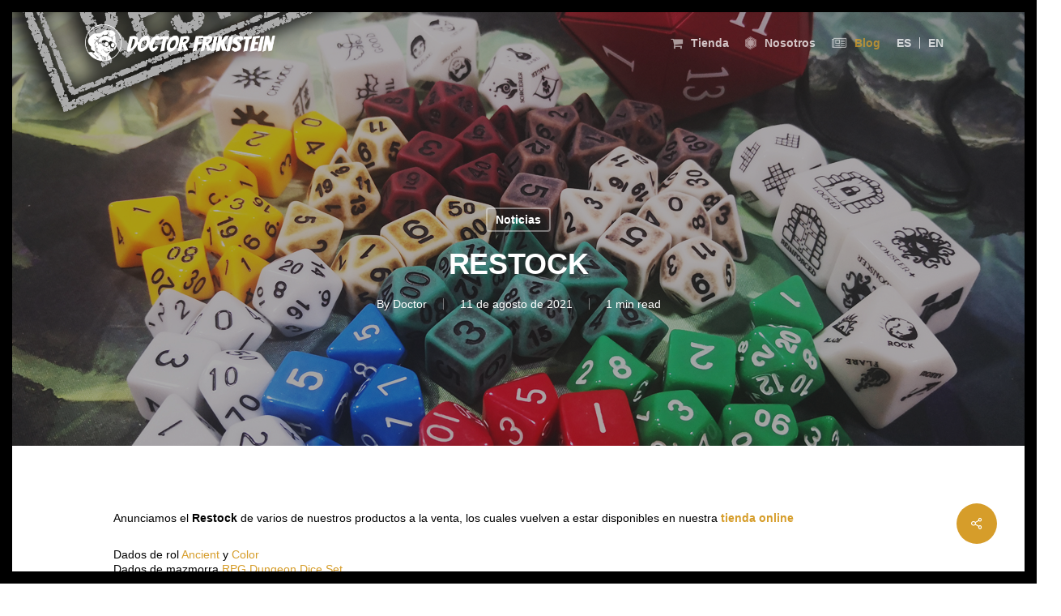

--- FILE ---
content_type: text/html; charset=utf-8
request_url: https://www.google.com/recaptcha/api2/anchor?ar=1&k=6LfJj7IUAAAAAHZ2jjGdzmkCJccGRv0CXZjdLKGE&co=aHR0cHM6Ly9kb2N0b3JmcmlraXN0ZWluLmNvbTo0NDM.&hl=en&v=PoyoqOPhxBO7pBk68S4YbpHZ&theme=dark&size=normal&anchor-ms=20000&execute-ms=30000&cb=zbrukhalxo9z
body_size: 49453
content:
<!DOCTYPE HTML><html dir="ltr" lang="en"><head><meta http-equiv="Content-Type" content="text/html; charset=UTF-8">
<meta http-equiv="X-UA-Compatible" content="IE=edge">
<title>reCAPTCHA</title>
<style type="text/css">
/* cyrillic-ext */
@font-face {
  font-family: 'Roboto';
  font-style: normal;
  font-weight: 400;
  font-stretch: 100%;
  src: url(//fonts.gstatic.com/s/roboto/v48/KFO7CnqEu92Fr1ME7kSn66aGLdTylUAMa3GUBHMdazTgWw.woff2) format('woff2');
  unicode-range: U+0460-052F, U+1C80-1C8A, U+20B4, U+2DE0-2DFF, U+A640-A69F, U+FE2E-FE2F;
}
/* cyrillic */
@font-face {
  font-family: 'Roboto';
  font-style: normal;
  font-weight: 400;
  font-stretch: 100%;
  src: url(//fonts.gstatic.com/s/roboto/v48/KFO7CnqEu92Fr1ME7kSn66aGLdTylUAMa3iUBHMdazTgWw.woff2) format('woff2');
  unicode-range: U+0301, U+0400-045F, U+0490-0491, U+04B0-04B1, U+2116;
}
/* greek-ext */
@font-face {
  font-family: 'Roboto';
  font-style: normal;
  font-weight: 400;
  font-stretch: 100%;
  src: url(//fonts.gstatic.com/s/roboto/v48/KFO7CnqEu92Fr1ME7kSn66aGLdTylUAMa3CUBHMdazTgWw.woff2) format('woff2');
  unicode-range: U+1F00-1FFF;
}
/* greek */
@font-face {
  font-family: 'Roboto';
  font-style: normal;
  font-weight: 400;
  font-stretch: 100%;
  src: url(//fonts.gstatic.com/s/roboto/v48/KFO7CnqEu92Fr1ME7kSn66aGLdTylUAMa3-UBHMdazTgWw.woff2) format('woff2');
  unicode-range: U+0370-0377, U+037A-037F, U+0384-038A, U+038C, U+038E-03A1, U+03A3-03FF;
}
/* math */
@font-face {
  font-family: 'Roboto';
  font-style: normal;
  font-weight: 400;
  font-stretch: 100%;
  src: url(//fonts.gstatic.com/s/roboto/v48/KFO7CnqEu92Fr1ME7kSn66aGLdTylUAMawCUBHMdazTgWw.woff2) format('woff2');
  unicode-range: U+0302-0303, U+0305, U+0307-0308, U+0310, U+0312, U+0315, U+031A, U+0326-0327, U+032C, U+032F-0330, U+0332-0333, U+0338, U+033A, U+0346, U+034D, U+0391-03A1, U+03A3-03A9, U+03B1-03C9, U+03D1, U+03D5-03D6, U+03F0-03F1, U+03F4-03F5, U+2016-2017, U+2034-2038, U+203C, U+2040, U+2043, U+2047, U+2050, U+2057, U+205F, U+2070-2071, U+2074-208E, U+2090-209C, U+20D0-20DC, U+20E1, U+20E5-20EF, U+2100-2112, U+2114-2115, U+2117-2121, U+2123-214F, U+2190, U+2192, U+2194-21AE, U+21B0-21E5, U+21F1-21F2, U+21F4-2211, U+2213-2214, U+2216-22FF, U+2308-230B, U+2310, U+2319, U+231C-2321, U+2336-237A, U+237C, U+2395, U+239B-23B7, U+23D0, U+23DC-23E1, U+2474-2475, U+25AF, U+25B3, U+25B7, U+25BD, U+25C1, U+25CA, U+25CC, U+25FB, U+266D-266F, U+27C0-27FF, U+2900-2AFF, U+2B0E-2B11, U+2B30-2B4C, U+2BFE, U+3030, U+FF5B, U+FF5D, U+1D400-1D7FF, U+1EE00-1EEFF;
}
/* symbols */
@font-face {
  font-family: 'Roboto';
  font-style: normal;
  font-weight: 400;
  font-stretch: 100%;
  src: url(//fonts.gstatic.com/s/roboto/v48/KFO7CnqEu92Fr1ME7kSn66aGLdTylUAMaxKUBHMdazTgWw.woff2) format('woff2');
  unicode-range: U+0001-000C, U+000E-001F, U+007F-009F, U+20DD-20E0, U+20E2-20E4, U+2150-218F, U+2190, U+2192, U+2194-2199, U+21AF, U+21E6-21F0, U+21F3, U+2218-2219, U+2299, U+22C4-22C6, U+2300-243F, U+2440-244A, U+2460-24FF, U+25A0-27BF, U+2800-28FF, U+2921-2922, U+2981, U+29BF, U+29EB, U+2B00-2BFF, U+4DC0-4DFF, U+FFF9-FFFB, U+10140-1018E, U+10190-1019C, U+101A0, U+101D0-101FD, U+102E0-102FB, U+10E60-10E7E, U+1D2C0-1D2D3, U+1D2E0-1D37F, U+1F000-1F0FF, U+1F100-1F1AD, U+1F1E6-1F1FF, U+1F30D-1F30F, U+1F315, U+1F31C, U+1F31E, U+1F320-1F32C, U+1F336, U+1F378, U+1F37D, U+1F382, U+1F393-1F39F, U+1F3A7-1F3A8, U+1F3AC-1F3AF, U+1F3C2, U+1F3C4-1F3C6, U+1F3CA-1F3CE, U+1F3D4-1F3E0, U+1F3ED, U+1F3F1-1F3F3, U+1F3F5-1F3F7, U+1F408, U+1F415, U+1F41F, U+1F426, U+1F43F, U+1F441-1F442, U+1F444, U+1F446-1F449, U+1F44C-1F44E, U+1F453, U+1F46A, U+1F47D, U+1F4A3, U+1F4B0, U+1F4B3, U+1F4B9, U+1F4BB, U+1F4BF, U+1F4C8-1F4CB, U+1F4D6, U+1F4DA, U+1F4DF, U+1F4E3-1F4E6, U+1F4EA-1F4ED, U+1F4F7, U+1F4F9-1F4FB, U+1F4FD-1F4FE, U+1F503, U+1F507-1F50B, U+1F50D, U+1F512-1F513, U+1F53E-1F54A, U+1F54F-1F5FA, U+1F610, U+1F650-1F67F, U+1F687, U+1F68D, U+1F691, U+1F694, U+1F698, U+1F6AD, U+1F6B2, U+1F6B9-1F6BA, U+1F6BC, U+1F6C6-1F6CF, U+1F6D3-1F6D7, U+1F6E0-1F6EA, U+1F6F0-1F6F3, U+1F6F7-1F6FC, U+1F700-1F7FF, U+1F800-1F80B, U+1F810-1F847, U+1F850-1F859, U+1F860-1F887, U+1F890-1F8AD, U+1F8B0-1F8BB, U+1F8C0-1F8C1, U+1F900-1F90B, U+1F93B, U+1F946, U+1F984, U+1F996, U+1F9E9, U+1FA00-1FA6F, U+1FA70-1FA7C, U+1FA80-1FA89, U+1FA8F-1FAC6, U+1FACE-1FADC, U+1FADF-1FAE9, U+1FAF0-1FAF8, U+1FB00-1FBFF;
}
/* vietnamese */
@font-face {
  font-family: 'Roboto';
  font-style: normal;
  font-weight: 400;
  font-stretch: 100%;
  src: url(//fonts.gstatic.com/s/roboto/v48/KFO7CnqEu92Fr1ME7kSn66aGLdTylUAMa3OUBHMdazTgWw.woff2) format('woff2');
  unicode-range: U+0102-0103, U+0110-0111, U+0128-0129, U+0168-0169, U+01A0-01A1, U+01AF-01B0, U+0300-0301, U+0303-0304, U+0308-0309, U+0323, U+0329, U+1EA0-1EF9, U+20AB;
}
/* latin-ext */
@font-face {
  font-family: 'Roboto';
  font-style: normal;
  font-weight: 400;
  font-stretch: 100%;
  src: url(//fonts.gstatic.com/s/roboto/v48/KFO7CnqEu92Fr1ME7kSn66aGLdTylUAMa3KUBHMdazTgWw.woff2) format('woff2');
  unicode-range: U+0100-02BA, U+02BD-02C5, U+02C7-02CC, U+02CE-02D7, U+02DD-02FF, U+0304, U+0308, U+0329, U+1D00-1DBF, U+1E00-1E9F, U+1EF2-1EFF, U+2020, U+20A0-20AB, U+20AD-20C0, U+2113, U+2C60-2C7F, U+A720-A7FF;
}
/* latin */
@font-face {
  font-family: 'Roboto';
  font-style: normal;
  font-weight: 400;
  font-stretch: 100%;
  src: url(//fonts.gstatic.com/s/roboto/v48/KFO7CnqEu92Fr1ME7kSn66aGLdTylUAMa3yUBHMdazQ.woff2) format('woff2');
  unicode-range: U+0000-00FF, U+0131, U+0152-0153, U+02BB-02BC, U+02C6, U+02DA, U+02DC, U+0304, U+0308, U+0329, U+2000-206F, U+20AC, U+2122, U+2191, U+2193, U+2212, U+2215, U+FEFF, U+FFFD;
}
/* cyrillic-ext */
@font-face {
  font-family: 'Roboto';
  font-style: normal;
  font-weight: 500;
  font-stretch: 100%;
  src: url(//fonts.gstatic.com/s/roboto/v48/KFO7CnqEu92Fr1ME7kSn66aGLdTylUAMa3GUBHMdazTgWw.woff2) format('woff2');
  unicode-range: U+0460-052F, U+1C80-1C8A, U+20B4, U+2DE0-2DFF, U+A640-A69F, U+FE2E-FE2F;
}
/* cyrillic */
@font-face {
  font-family: 'Roboto';
  font-style: normal;
  font-weight: 500;
  font-stretch: 100%;
  src: url(//fonts.gstatic.com/s/roboto/v48/KFO7CnqEu92Fr1ME7kSn66aGLdTylUAMa3iUBHMdazTgWw.woff2) format('woff2');
  unicode-range: U+0301, U+0400-045F, U+0490-0491, U+04B0-04B1, U+2116;
}
/* greek-ext */
@font-face {
  font-family: 'Roboto';
  font-style: normal;
  font-weight: 500;
  font-stretch: 100%;
  src: url(//fonts.gstatic.com/s/roboto/v48/KFO7CnqEu92Fr1ME7kSn66aGLdTylUAMa3CUBHMdazTgWw.woff2) format('woff2');
  unicode-range: U+1F00-1FFF;
}
/* greek */
@font-face {
  font-family: 'Roboto';
  font-style: normal;
  font-weight: 500;
  font-stretch: 100%;
  src: url(//fonts.gstatic.com/s/roboto/v48/KFO7CnqEu92Fr1ME7kSn66aGLdTylUAMa3-UBHMdazTgWw.woff2) format('woff2');
  unicode-range: U+0370-0377, U+037A-037F, U+0384-038A, U+038C, U+038E-03A1, U+03A3-03FF;
}
/* math */
@font-face {
  font-family: 'Roboto';
  font-style: normal;
  font-weight: 500;
  font-stretch: 100%;
  src: url(//fonts.gstatic.com/s/roboto/v48/KFO7CnqEu92Fr1ME7kSn66aGLdTylUAMawCUBHMdazTgWw.woff2) format('woff2');
  unicode-range: U+0302-0303, U+0305, U+0307-0308, U+0310, U+0312, U+0315, U+031A, U+0326-0327, U+032C, U+032F-0330, U+0332-0333, U+0338, U+033A, U+0346, U+034D, U+0391-03A1, U+03A3-03A9, U+03B1-03C9, U+03D1, U+03D5-03D6, U+03F0-03F1, U+03F4-03F5, U+2016-2017, U+2034-2038, U+203C, U+2040, U+2043, U+2047, U+2050, U+2057, U+205F, U+2070-2071, U+2074-208E, U+2090-209C, U+20D0-20DC, U+20E1, U+20E5-20EF, U+2100-2112, U+2114-2115, U+2117-2121, U+2123-214F, U+2190, U+2192, U+2194-21AE, U+21B0-21E5, U+21F1-21F2, U+21F4-2211, U+2213-2214, U+2216-22FF, U+2308-230B, U+2310, U+2319, U+231C-2321, U+2336-237A, U+237C, U+2395, U+239B-23B7, U+23D0, U+23DC-23E1, U+2474-2475, U+25AF, U+25B3, U+25B7, U+25BD, U+25C1, U+25CA, U+25CC, U+25FB, U+266D-266F, U+27C0-27FF, U+2900-2AFF, U+2B0E-2B11, U+2B30-2B4C, U+2BFE, U+3030, U+FF5B, U+FF5D, U+1D400-1D7FF, U+1EE00-1EEFF;
}
/* symbols */
@font-face {
  font-family: 'Roboto';
  font-style: normal;
  font-weight: 500;
  font-stretch: 100%;
  src: url(//fonts.gstatic.com/s/roboto/v48/KFO7CnqEu92Fr1ME7kSn66aGLdTylUAMaxKUBHMdazTgWw.woff2) format('woff2');
  unicode-range: U+0001-000C, U+000E-001F, U+007F-009F, U+20DD-20E0, U+20E2-20E4, U+2150-218F, U+2190, U+2192, U+2194-2199, U+21AF, U+21E6-21F0, U+21F3, U+2218-2219, U+2299, U+22C4-22C6, U+2300-243F, U+2440-244A, U+2460-24FF, U+25A0-27BF, U+2800-28FF, U+2921-2922, U+2981, U+29BF, U+29EB, U+2B00-2BFF, U+4DC0-4DFF, U+FFF9-FFFB, U+10140-1018E, U+10190-1019C, U+101A0, U+101D0-101FD, U+102E0-102FB, U+10E60-10E7E, U+1D2C0-1D2D3, U+1D2E0-1D37F, U+1F000-1F0FF, U+1F100-1F1AD, U+1F1E6-1F1FF, U+1F30D-1F30F, U+1F315, U+1F31C, U+1F31E, U+1F320-1F32C, U+1F336, U+1F378, U+1F37D, U+1F382, U+1F393-1F39F, U+1F3A7-1F3A8, U+1F3AC-1F3AF, U+1F3C2, U+1F3C4-1F3C6, U+1F3CA-1F3CE, U+1F3D4-1F3E0, U+1F3ED, U+1F3F1-1F3F3, U+1F3F5-1F3F7, U+1F408, U+1F415, U+1F41F, U+1F426, U+1F43F, U+1F441-1F442, U+1F444, U+1F446-1F449, U+1F44C-1F44E, U+1F453, U+1F46A, U+1F47D, U+1F4A3, U+1F4B0, U+1F4B3, U+1F4B9, U+1F4BB, U+1F4BF, U+1F4C8-1F4CB, U+1F4D6, U+1F4DA, U+1F4DF, U+1F4E3-1F4E6, U+1F4EA-1F4ED, U+1F4F7, U+1F4F9-1F4FB, U+1F4FD-1F4FE, U+1F503, U+1F507-1F50B, U+1F50D, U+1F512-1F513, U+1F53E-1F54A, U+1F54F-1F5FA, U+1F610, U+1F650-1F67F, U+1F687, U+1F68D, U+1F691, U+1F694, U+1F698, U+1F6AD, U+1F6B2, U+1F6B9-1F6BA, U+1F6BC, U+1F6C6-1F6CF, U+1F6D3-1F6D7, U+1F6E0-1F6EA, U+1F6F0-1F6F3, U+1F6F7-1F6FC, U+1F700-1F7FF, U+1F800-1F80B, U+1F810-1F847, U+1F850-1F859, U+1F860-1F887, U+1F890-1F8AD, U+1F8B0-1F8BB, U+1F8C0-1F8C1, U+1F900-1F90B, U+1F93B, U+1F946, U+1F984, U+1F996, U+1F9E9, U+1FA00-1FA6F, U+1FA70-1FA7C, U+1FA80-1FA89, U+1FA8F-1FAC6, U+1FACE-1FADC, U+1FADF-1FAE9, U+1FAF0-1FAF8, U+1FB00-1FBFF;
}
/* vietnamese */
@font-face {
  font-family: 'Roboto';
  font-style: normal;
  font-weight: 500;
  font-stretch: 100%;
  src: url(//fonts.gstatic.com/s/roboto/v48/KFO7CnqEu92Fr1ME7kSn66aGLdTylUAMa3OUBHMdazTgWw.woff2) format('woff2');
  unicode-range: U+0102-0103, U+0110-0111, U+0128-0129, U+0168-0169, U+01A0-01A1, U+01AF-01B0, U+0300-0301, U+0303-0304, U+0308-0309, U+0323, U+0329, U+1EA0-1EF9, U+20AB;
}
/* latin-ext */
@font-face {
  font-family: 'Roboto';
  font-style: normal;
  font-weight: 500;
  font-stretch: 100%;
  src: url(//fonts.gstatic.com/s/roboto/v48/KFO7CnqEu92Fr1ME7kSn66aGLdTylUAMa3KUBHMdazTgWw.woff2) format('woff2');
  unicode-range: U+0100-02BA, U+02BD-02C5, U+02C7-02CC, U+02CE-02D7, U+02DD-02FF, U+0304, U+0308, U+0329, U+1D00-1DBF, U+1E00-1E9F, U+1EF2-1EFF, U+2020, U+20A0-20AB, U+20AD-20C0, U+2113, U+2C60-2C7F, U+A720-A7FF;
}
/* latin */
@font-face {
  font-family: 'Roboto';
  font-style: normal;
  font-weight: 500;
  font-stretch: 100%;
  src: url(//fonts.gstatic.com/s/roboto/v48/KFO7CnqEu92Fr1ME7kSn66aGLdTylUAMa3yUBHMdazQ.woff2) format('woff2');
  unicode-range: U+0000-00FF, U+0131, U+0152-0153, U+02BB-02BC, U+02C6, U+02DA, U+02DC, U+0304, U+0308, U+0329, U+2000-206F, U+20AC, U+2122, U+2191, U+2193, U+2212, U+2215, U+FEFF, U+FFFD;
}
/* cyrillic-ext */
@font-face {
  font-family: 'Roboto';
  font-style: normal;
  font-weight: 900;
  font-stretch: 100%;
  src: url(//fonts.gstatic.com/s/roboto/v48/KFO7CnqEu92Fr1ME7kSn66aGLdTylUAMa3GUBHMdazTgWw.woff2) format('woff2');
  unicode-range: U+0460-052F, U+1C80-1C8A, U+20B4, U+2DE0-2DFF, U+A640-A69F, U+FE2E-FE2F;
}
/* cyrillic */
@font-face {
  font-family: 'Roboto';
  font-style: normal;
  font-weight: 900;
  font-stretch: 100%;
  src: url(//fonts.gstatic.com/s/roboto/v48/KFO7CnqEu92Fr1ME7kSn66aGLdTylUAMa3iUBHMdazTgWw.woff2) format('woff2');
  unicode-range: U+0301, U+0400-045F, U+0490-0491, U+04B0-04B1, U+2116;
}
/* greek-ext */
@font-face {
  font-family: 'Roboto';
  font-style: normal;
  font-weight: 900;
  font-stretch: 100%;
  src: url(//fonts.gstatic.com/s/roboto/v48/KFO7CnqEu92Fr1ME7kSn66aGLdTylUAMa3CUBHMdazTgWw.woff2) format('woff2');
  unicode-range: U+1F00-1FFF;
}
/* greek */
@font-face {
  font-family: 'Roboto';
  font-style: normal;
  font-weight: 900;
  font-stretch: 100%;
  src: url(//fonts.gstatic.com/s/roboto/v48/KFO7CnqEu92Fr1ME7kSn66aGLdTylUAMa3-UBHMdazTgWw.woff2) format('woff2');
  unicode-range: U+0370-0377, U+037A-037F, U+0384-038A, U+038C, U+038E-03A1, U+03A3-03FF;
}
/* math */
@font-face {
  font-family: 'Roboto';
  font-style: normal;
  font-weight: 900;
  font-stretch: 100%;
  src: url(//fonts.gstatic.com/s/roboto/v48/KFO7CnqEu92Fr1ME7kSn66aGLdTylUAMawCUBHMdazTgWw.woff2) format('woff2');
  unicode-range: U+0302-0303, U+0305, U+0307-0308, U+0310, U+0312, U+0315, U+031A, U+0326-0327, U+032C, U+032F-0330, U+0332-0333, U+0338, U+033A, U+0346, U+034D, U+0391-03A1, U+03A3-03A9, U+03B1-03C9, U+03D1, U+03D5-03D6, U+03F0-03F1, U+03F4-03F5, U+2016-2017, U+2034-2038, U+203C, U+2040, U+2043, U+2047, U+2050, U+2057, U+205F, U+2070-2071, U+2074-208E, U+2090-209C, U+20D0-20DC, U+20E1, U+20E5-20EF, U+2100-2112, U+2114-2115, U+2117-2121, U+2123-214F, U+2190, U+2192, U+2194-21AE, U+21B0-21E5, U+21F1-21F2, U+21F4-2211, U+2213-2214, U+2216-22FF, U+2308-230B, U+2310, U+2319, U+231C-2321, U+2336-237A, U+237C, U+2395, U+239B-23B7, U+23D0, U+23DC-23E1, U+2474-2475, U+25AF, U+25B3, U+25B7, U+25BD, U+25C1, U+25CA, U+25CC, U+25FB, U+266D-266F, U+27C0-27FF, U+2900-2AFF, U+2B0E-2B11, U+2B30-2B4C, U+2BFE, U+3030, U+FF5B, U+FF5D, U+1D400-1D7FF, U+1EE00-1EEFF;
}
/* symbols */
@font-face {
  font-family: 'Roboto';
  font-style: normal;
  font-weight: 900;
  font-stretch: 100%;
  src: url(//fonts.gstatic.com/s/roboto/v48/KFO7CnqEu92Fr1ME7kSn66aGLdTylUAMaxKUBHMdazTgWw.woff2) format('woff2');
  unicode-range: U+0001-000C, U+000E-001F, U+007F-009F, U+20DD-20E0, U+20E2-20E4, U+2150-218F, U+2190, U+2192, U+2194-2199, U+21AF, U+21E6-21F0, U+21F3, U+2218-2219, U+2299, U+22C4-22C6, U+2300-243F, U+2440-244A, U+2460-24FF, U+25A0-27BF, U+2800-28FF, U+2921-2922, U+2981, U+29BF, U+29EB, U+2B00-2BFF, U+4DC0-4DFF, U+FFF9-FFFB, U+10140-1018E, U+10190-1019C, U+101A0, U+101D0-101FD, U+102E0-102FB, U+10E60-10E7E, U+1D2C0-1D2D3, U+1D2E0-1D37F, U+1F000-1F0FF, U+1F100-1F1AD, U+1F1E6-1F1FF, U+1F30D-1F30F, U+1F315, U+1F31C, U+1F31E, U+1F320-1F32C, U+1F336, U+1F378, U+1F37D, U+1F382, U+1F393-1F39F, U+1F3A7-1F3A8, U+1F3AC-1F3AF, U+1F3C2, U+1F3C4-1F3C6, U+1F3CA-1F3CE, U+1F3D4-1F3E0, U+1F3ED, U+1F3F1-1F3F3, U+1F3F5-1F3F7, U+1F408, U+1F415, U+1F41F, U+1F426, U+1F43F, U+1F441-1F442, U+1F444, U+1F446-1F449, U+1F44C-1F44E, U+1F453, U+1F46A, U+1F47D, U+1F4A3, U+1F4B0, U+1F4B3, U+1F4B9, U+1F4BB, U+1F4BF, U+1F4C8-1F4CB, U+1F4D6, U+1F4DA, U+1F4DF, U+1F4E3-1F4E6, U+1F4EA-1F4ED, U+1F4F7, U+1F4F9-1F4FB, U+1F4FD-1F4FE, U+1F503, U+1F507-1F50B, U+1F50D, U+1F512-1F513, U+1F53E-1F54A, U+1F54F-1F5FA, U+1F610, U+1F650-1F67F, U+1F687, U+1F68D, U+1F691, U+1F694, U+1F698, U+1F6AD, U+1F6B2, U+1F6B9-1F6BA, U+1F6BC, U+1F6C6-1F6CF, U+1F6D3-1F6D7, U+1F6E0-1F6EA, U+1F6F0-1F6F3, U+1F6F7-1F6FC, U+1F700-1F7FF, U+1F800-1F80B, U+1F810-1F847, U+1F850-1F859, U+1F860-1F887, U+1F890-1F8AD, U+1F8B0-1F8BB, U+1F8C0-1F8C1, U+1F900-1F90B, U+1F93B, U+1F946, U+1F984, U+1F996, U+1F9E9, U+1FA00-1FA6F, U+1FA70-1FA7C, U+1FA80-1FA89, U+1FA8F-1FAC6, U+1FACE-1FADC, U+1FADF-1FAE9, U+1FAF0-1FAF8, U+1FB00-1FBFF;
}
/* vietnamese */
@font-face {
  font-family: 'Roboto';
  font-style: normal;
  font-weight: 900;
  font-stretch: 100%;
  src: url(//fonts.gstatic.com/s/roboto/v48/KFO7CnqEu92Fr1ME7kSn66aGLdTylUAMa3OUBHMdazTgWw.woff2) format('woff2');
  unicode-range: U+0102-0103, U+0110-0111, U+0128-0129, U+0168-0169, U+01A0-01A1, U+01AF-01B0, U+0300-0301, U+0303-0304, U+0308-0309, U+0323, U+0329, U+1EA0-1EF9, U+20AB;
}
/* latin-ext */
@font-face {
  font-family: 'Roboto';
  font-style: normal;
  font-weight: 900;
  font-stretch: 100%;
  src: url(//fonts.gstatic.com/s/roboto/v48/KFO7CnqEu92Fr1ME7kSn66aGLdTylUAMa3KUBHMdazTgWw.woff2) format('woff2');
  unicode-range: U+0100-02BA, U+02BD-02C5, U+02C7-02CC, U+02CE-02D7, U+02DD-02FF, U+0304, U+0308, U+0329, U+1D00-1DBF, U+1E00-1E9F, U+1EF2-1EFF, U+2020, U+20A0-20AB, U+20AD-20C0, U+2113, U+2C60-2C7F, U+A720-A7FF;
}
/* latin */
@font-face {
  font-family: 'Roboto';
  font-style: normal;
  font-weight: 900;
  font-stretch: 100%;
  src: url(//fonts.gstatic.com/s/roboto/v48/KFO7CnqEu92Fr1ME7kSn66aGLdTylUAMa3yUBHMdazQ.woff2) format('woff2');
  unicode-range: U+0000-00FF, U+0131, U+0152-0153, U+02BB-02BC, U+02C6, U+02DA, U+02DC, U+0304, U+0308, U+0329, U+2000-206F, U+20AC, U+2122, U+2191, U+2193, U+2212, U+2215, U+FEFF, U+FFFD;
}

</style>
<link rel="stylesheet" type="text/css" href="https://www.gstatic.com/recaptcha/releases/PoyoqOPhxBO7pBk68S4YbpHZ/styles__ltr.css">
<script nonce="GvQPRQ2xXef2en9OpgFIxg" type="text/javascript">window['__recaptcha_api'] = 'https://www.google.com/recaptcha/api2/';</script>
<script type="text/javascript" src="https://www.gstatic.com/recaptcha/releases/PoyoqOPhxBO7pBk68S4YbpHZ/recaptcha__en.js" nonce="GvQPRQ2xXef2en9OpgFIxg">
      
    </script></head>
<body><div id="rc-anchor-alert" class="rc-anchor-alert"></div>
<input type="hidden" id="recaptcha-token" value="[base64]">
<script type="text/javascript" nonce="GvQPRQ2xXef2en9OpgFIxg">
      recaptcha.anchor.Main.init("[\x22ainput\x22,[\x22bgdata\x22,\x22\x22,\[base64]/[base64]/[base64]/[base64]/[base64]/UltsKytdPUU6KEU8MjA0OD9SW2wrK109RT4+NnwxOTI6KChFJjY0NTEyKT09NTUyOTYmJk0rMTxjLmxlbmd0aCYmKGMuY2hhckNvZGVBdChNKzEpJjY0NTEyKT09NTYzMjA/[base64]/[base64]/[base64]/[base64]/[base64]/[base64]/[base64]\x22,\[base64]\x22,\x22HTfCssO9w5lawrnCjWkZZRTClkXDjMKmw77CtcKlGMKJw5BwFMO8w7zCkcO8eD/Dll3CuEZKwpvDujbCpMKvIQ1fKUvCn8OCSMKwbBjCkhfCnMOxwpMpwrXCswPDnlJtw6HDqGfCoDjDosOdTsKfwrTDpkcYLX/DmmckKcOTbsO7VUcmP2fDokM7REbCgwEww6R+wrXCg8OqZ8O8wp7Cm8OTwp/CvGZ+DcK4WGfCliojw5bCiMKCbnM8dsKZwrYEw742BBXDkMKtX8KbSV7Cr2HDlMKFw5dsHWkpYFNyw5d9woxowpHDocKFw53CmiDCsR9dasK6w5gqEyLCosOmwq5MNCVKwpQQfMKGYBbCuw4Yw4HDuDXCr3c1S1UTFh/DgBcjwp/DjMO3LyBuJsKQwp5kWsK2w5PDh1A1G1UCXsOpRsK2wpnDoMOZwpQCw43DghbDqMKYwoU9w51Iw4YdTVHDj04iw6PCoHHDi8KyRcKkwosBwq/[base64]/w68aw4zCoEbCjcO1wr/ChGsRwq7CmWsXw77Cmjs/LjjCnH7DscKbw5Eyw47ClcO3w6fDrsKzw5dnTyA9PsKBHFAsw53CvMOyK8OHKcO4BMK7w57CpTQvB8OgbcO4wpV2w5rDkwjDqRLDtMKFw4XCmmNSEcKTH05KPQzCssObwqcGw5rCvsKzLnLCgRcTGsOGw6ZQw4AbwrZqwq/[base64]/SiDDkHzCh3XDnS7CjcK8Z8KnU8OYwqB3JsK9w6Z/dcKZwoYadcOCw6RVVS9TY2LCm8ORMDTCpg/Dk2bDoBPDsHJnA8KbZA9Xw7XDgcKsw7lWwoFkJsOKDhjDkRjCuMKSw61jX1XDucO7wrF7f8OHwqHDtcKQVsOnwrPCggZqwpzDoHx9H8OqwozCg8O6F8KtAMOrw5c4ecKLw7ZMe8O/wo7DsxfCtMKsCGDCmcKZUMOkAcKJwozDgsOubz3Cu8OTwqjCn8OqRMKUwpPDj8Opw7tSwrocIxsqw7UfQgVuWQnDsFTDqsONMMKeUcOzw5M7KsOeMcOMw55UwpvCv8KQw4/DgzTCuMO4XMKiSCBLdBHDosO0IcKOw5rDocKGwr5AwqHDkjgCKnTChyZBTXAfO3ofw5cTAMONwoheODTCuELDvsOrwqt/woRnA8KPG2HDiSg/[base64]/DiEDDugvCjsO4w7ksw6t6PFBmwrNiFMKOw4E3YHnCqDLCqGwlw4RPwo9uSkvDoBXDj8KdwoJtCMObwrbDpsOCcSQjw75gaBUZw5YMZcKTw714wqVJwrEpCsK/KcKgwqZEXThVJHDCrXhEaWzCssK8DsKgM8OnCMKFCUAFw4wRXBPDgm7CrcO/wqjDrsOow6hLGw7DgcKjIE7DrlVNFXNFI8KcH8KWTcKuw5XCrDPDi8OZw5vDpGEeFj8Kw6jDqMKJBcO3ZcKYw4QSwq7CtMKmdMKTwr4hwqTDohowDQxFw6nDk1QTNcO/[base64]/wqBFKsKkwqvDhWvDlcKGNRAxwrbDiGw7GcOTwqw9w6AhE8KnXgEOaVZhwpxBw5zCuxolw7rClcKTKEbDm8K8w7XDhMOdwqfDpMKEw5ZfwrNpwqTDlX5Sw7bDnWwNwqHDtcK4wohLw7/[base64]/CgsKMe8K+TsKhwoA7KcKiw4BmwpbChcOqQ3ZiU8Kdw45/dMOzb1rDi8OWwppwW8O9w6nCgRzCqCB4wpUFwq51U8Ksd8OOEQ3DnRpMKsK4wovDv8KCw7bCusKqw5bDhG/[base64]/N8Kfw6lNwrPDtcKmKMOnAiInFcKxGz5UbsOqFMK7ZMORasOwwrPDqmnDmMKuw7zCpDXDoyl2ciDClA02w6xMw4IpwoHCkyDDoxbDssK1SMOzwrZswpbDr8O/w7PDv31IRMK/PsK9w5LCiMOjOzFoJ33CoWsOwrTDgF0Pw7bCgWjDo1xVw4JsKWjCu8Kpwpwyw4DCs2tNMsOYM8KRM8KQSS9jMMKQdsOEw6pvdQbDj27Di8KLXFZINx5RwocdPsKtw7trw5/Di0dpw6rCkAfDpMOPw5fDizXDkVfDpxd+wobDj3Y0WMO2CVvClhDDmsKow7tmNRtQw4ERHsODXMKVBXglDwbCklfCtcKHQsOMM8OUR13Cs8Ora8OFUR3Ct0/[base64]/CmsOpwptIwpjCu8OFV8OgwqRpVcKZw5TCrAQkKsO7wrsgw58Awp7DscKDwpJuRcO6UMOlwpjDhxvDjUrDsVFWfg0nN3LChMKSPMOpFXVfakXDizd3KyICw5MPc0/[base64]/DgXtJPcKsw57CtMKRE2t+w4TDinBLwoPDslpRw5XDssOSF0XDk2rDl8KkOXksw47CncOAwqU0wrXCnMKJwoFswqzDisKpdVJbMRlQKMKuw4TDqGQ0w7UOGUzDjcOxZcKjNcO0WRtLwr/DkhFwwr3CiS/Dg8Oow7IrSMOlwrg9R8KcYcKdw6tSw4fDgMKhXBXDjMKvw5jDlsOBw63Cv8KsZxEjw6Uabn3DncK2wpnCgsKww4PCrsOcw5TCkwvDiRtSwpjDmMO/LiVcWh7DowZrwqDCgMKEwqjDtFHCmcOow4hJw4nDlcK2w45VJcOfwobCumHDshzDo3JCXC7CjXw7dAgmwoZlbMO3VRIBOiXCicODw51dwrxYw4rDgR7DkiLDgsKTwr3Cv8Kdwoo2SsOUecOqN25kHMK0w4XDpTxUHVXDncKYd1/CqMKDwoMFw7TChR/ChVjCvHDCpQrCq8O+a8OhSMO1F8K9HMKfJCo3w6ELw5B7a8OufsOYDng/[base64]/CvsKtwrXCh8OWVMOdbx3CsihJw7PDr1PDl8Kew54NwofDuMOgYTrDokkWwrLDjn1Wdj/DhMOcwqs6w5DDlCJIeMKHw4how6/DvsKDw6XDryExw4fCssKNwpR2wrpUAcOlw7XCosK/PMOdS8KfwqHCuMKhw5ZYw4bDj8Kmw5F1WcK9acOnCcOUw7XCmGPCssORKxLDpFHCt1kewrLCkcKMJ8OpwpEawpYVYUM4wqZGVsOHw59OPWEsw4I1wqnDkRvCl8KvCzk+w5rCqS1wEcOuwrrCqcKEwp/CozrDjMKkWCpnwpDDnUlfBcKswoxfwovCosOqw45jw45kw4PCr1dLczXClsOkNghIwr3Co8KwIxFxwrHCsk3CgS0Ddj7Cq3Z4GxTCpnfCrChTOkfCjsO+w77CvQnConcgGcO/w4EUAMOGw40Ow7LChcKPOiwAwpDCqWzDnA/[base64]/DgkXCn8OBwqsWc1Ifwql7w68BwojCh8K9BMK/JMKxMgnCu8KOVsOcQz9nwqfDkcK7wq3CscKXw7nDhcO1w5lLwo/CsMODTcOtOsKuw5VMwqNpwrclDWDDs8OEdMKyw6IWw7hkwroxKidsw5hBw7FUUsOVInlvwqrDk8Ofw6/DusKxcRzCvS3DlHzCgETCrcK1ZcOHHSXCiMO3QcKmwq1nSRDCmgPDixHCqyo/[base64]/[base64]/Di8KNCsK/SsK2w43Dg8KgTw96wrYEe8Kpa8ObwrHDpHbCsMOFw5PCuBIUVMOCPj/ChS4Xw6NGXF11wo3ChXpDw5nCv8Odw5IbaMKlwr3Dr8KGAcKPwrjDq8OYwpDCoWzCrGBkTk/DsMKOVUt+wpTCv8KRwr1pw5vDlsOSwoTCjkkKfHwKwqsWwrPCrzsew6wQw4gSw7bDocO4dsOXbcO6wqjDrMOFwovCryQ/[base64]/[base64]/[base64]/CsB4rw4TCqcOaw6VUOcKIdGDDncKvasOsX3XDtwfDqMKFCQJiBznCgMOoS1fDgcKEwqTDgATCshrDlcKuwo9gLA8XCcOdLFFgw4Yqw5ZpTsOWw50cVWbDscO1w73Dl8KwUsO1wokSXj/CqXPCjsKnDsOQwqzDmMK8wpPCnMOhw7HCm31zwpouU03CuTt7VG/DmjrCk8Kqw6rCtm9NwpBfw5wewrYMVMKtY8KPHQXDpsOvw698Ky9BIMOhBSRwf8Kqw5tYNsOGesOAa8KHKQjDnF4obsKsw6lYwrDDmsKfwoPDoMKnYQkRwq5LH8OuwqjDtcKIH8KfDsKUw49uw6FUw4fDkFnCvMOmSEdFRnHDvTjCilQONGdHCCTDqQzDog/DlcO9eCA9XMK/wqrDnX3DnjzDssKwwrXDoMOdwooSwoxFCXPCo37CnD3DvjjDkgbCmsO9I8K8WcKTw7nDpH1relnCpcKQwpwgw6BHUTbCrjoRCw1Rw69PHQFrw5Uuw6zDosO8wqV/WsKkwotCKUJ9dHrDssKMOsOtHsOlGANDwrEcC8OJREBDwphLw6o1w6jDicOiwrEUaznDiMKGw4XDvSABTFtYf8OWJDzDmcOfwod/c8OVYEUQScOeDcOTw54aHjomTcOzQHTDgQvCh8KKw6PCkMO4fcOGwqkOw7/DmcK4FDnCqcKrd8OmfSNTVcO3A2HCtT0Vw7bDvjbDuXzCszrDmTjDqxQhwqLDoR/DucO5JGASKcKVwoNew7ggwp7DiRQ4w7lLdcK8RxzDrcKNKcORR2DCoz3DmFYgIzZQCcOKOsKZw7Q8wp0AAMOtwrfCk14eOE3DpcK5wqBZPsOiMn/DrsOtwpvDiMKHwrFKw5B2QUYaLV3CrFrCmVHDj27Cu8KgY8OkCcOnCG7CncODeg7Dv1xeembDucK0EMO4wpANNHAEScOMMMKXwoEcb8K1w7fDsXMrACHCsgxVwqgZwp7CjFfDowhKw61cwp/Cll/CuMKEScKDwqbCiypUwrnCqlFnMcKac1kjw5ZXw5gtw6hRwrc1ZMOhOsOaCsOJbcOPBsOew7HDvULCsVjClMKpwpfDvsKEXU/DpjMEwrzCrMOaw6rCicKoNBF4woRUwpbDjTMvL8Onw53ChD9Ewopcw4UfZ8Opwr/Dh0gXSEtvFcKoI8OnwrYSHcO6RFjDr8KWHsO/N8OSwrsud8O9JMKPw51IDz7CgT3Dgz98w5ZsdX/DjcKaIMK1wqo5W8Kef8K0GHTCssOoWsKKw5XCvcKPAEdywpdfwofDsUl6w6/DjlhTw4zCmcKqWCJmI2VbScO1QjjCrxJaARZoQmfCjiPDr8K0LGM3w6hSNMO3OsKqBsOhwqNVwp/DmQZ5JSvCoFF1eCJuw5JNcDfCsMKyN3/CnF5Tw40TDi4Rw6HDkMOgw6LCnMOnw711w7LCuiZewrPDu8Klw6XCqsOOGgl/OsKzXHrCocOOPsOTE3TCqzYAwrzCmsOyw6PClMKuw44rIcOGeRLCvMKvw4Qow6rDlCXDtMOAZsOmHcOfQcKiYEsUw7AQHcObB3/DjsKEXDjCrETDpxguY8Oww7oCwoF9wphVwpNMwoFzwphwMFRiwqZ2w6lDa07Dt8KeM8KbKsKAO8KME8OGPEbCpRokw5JfZA7Cn8OhMUwEXMKJUjLCqMOfXcOgwrTCpMKHdQrDh8KDChPCicKHw4vDn8OuwpY3eMK7wqc4JA7CnBLCt1vCjsKXXsK+A8KcfVZ/[base64]/Ch03CiBtqYMOrWCzCucOLwoTCr8Ogw5/CklMBJMK7wowydi7CksOTw4QiPww2w6PCssKCCMOvw69dLiDCmMK9wrsVw5lJQsKsw73DosKawpXCs8O8JFPDtWFSOkvDmFd0YzFZV8Kaw7IDTcKvTcKfc8Kewpg1a8KKw70VHMKeLMKaXUh/[base64]/wp/DpsKhJcKiwrbCo8KkwrcEw5N3TnTDjcKLMAxQwoLDjMKUwp/Di8OxwpwMw7bCgsOQwrQZw7TClsOgworCvMKpVjUBVQnDlcKlEcKwUivCrCcwNFXCh19qw4DDqS/[base64]/Dg8OBdcKJwqpCwqlbwprCjE3CpQXDkMOQJcKQecKJwonDvCF0dnkxwqHCncOYQMOxwoIYd8OdYS3ChcKEw4XCoCbCl8KQw5LCmcKUGsO3XhpZPMKEAzAcwqxdw53DuQ9iwoBTw484fyXDr8KMw55hVcKtwpnCvD1/K8O7w7TDgHnDkwgpw74rwqk6OsKhaGQUwqHDpcOVP3xcw4EZw7/CqhdZw7fCoiYEczfCmRsyQsKfw7nDtEBrCMO3bWAEEcO6MChRw4fCt8K7USLDv8OAw5TDqRUJwpfDgcOUw68Ww6vDhMOcO8OaIAhYwqnCmAzDrmYywpPCsRBHwpXDosK5bFoHacOhJhZpVnbDvsKDWsKKwqzCncOCelUdwrFIKMK1e8O3IMO0AcOHN8OHwr3DtcOdLE/ChhUsw6jCucKhcsKlw4tow5zDjsOSCBlyZ8Ojw5nCjcOdcxcadsKqwq11woDDoCvCj8OqwrV4XsKJYsO2JMKkwrHCjMKhXWtbwpQyw7VcwpTCj1PChMKeEcOtw4XDsCQZwpxkwrNowo92wqXDuEDDj1vCpW9Rwr3DvsOAw5jDuA3CosO/[base64]/CoMKJYA4Qw6zDtCogYRdoYy1qcRdbw5HCnH57G8OQSsKyBR48ZMKfw6TDiEpKbTbCjRtCZ1AHMFDDk1DDrQ7CiSTCusKNNsOOU8KbE8KkIcOcTWVWHTlgPMKWS2ZNwrLCl8K2ecOewpstw60pw5zCm8OJw50zw4/[base64]/[base64]/wptTwonDqsKZw5c1Fz8UcsK8w5Ehw4zCvA4hwqgpTcO2w7kjwqMoS8KQV8KDw5fCpMKWc8KHwqgkw5TDgMKOIz8yN8KPDibDj8Oywp9tw5NKwopBwr/[base64]/CrhgyG8O3YWY6bFXDisOjw60/woEIXcOfw7PCmW3DhMO1w4oNwpTCsTzDmk4kcDDCglUydMKJMMO8D8KRcMKuGcO4V3jDmMO8IsOow7PDucKQH8K3w55CB1vCvVzDkwjCg8OFw6gMHRLDgS/[base64]/Cr8OKOMOuAj8ACcO5wpYxwoLCj8KQQsO1wrHDl3zDiMK+EcKSR8Oqwqx3w6HDqWtfwpfDscKRw5/DkGPDtcOhVsKJXWlwH25IIkA+w5AtQ8OQO8OKw6TCjsO5w4HDnRvDoMOpBEbCsHzCg8KYw4JxFTk/w7l6w59hw7LCscOOwp7DgMKXYsO7BnoCw6oqwpN9wqU+w4fDqcOgdRLClsKNTWnClD3DogXDncO/wrfCv8OBcsKnSMOEwpk8P8OTEsKFw401Z13DrGfDv8Kjw77Dg1QyJsKyw4oySH9Xbww1w7/CmX3CiFt/H3TDq3DCgcKXwo/DtcOuw57CvUhrwoTDlnHCsMOkw4LDjlBAw6loLsOUwpPCsEk2w4HDk8KEw5lTw4PDrmzDhm7Dtm/CnMO3wo/DvgbDgcKLY8O1YyTDrcOHdcK3FnpRWMK8WcOlw6/Dj8KrV8Kewq3Dk8KLdcOew7tVw5PDisKew489FXzCoMKpw5NCZMO+ZXjDm8OSICbCli8FecKtGE7CszINB8OmPcK+b8KwBH5hRDAlw4/Dq3A6woodHMOvw6TCg8OPw4odw6t/wrrDpMOme8OQwp9yUFLCvMOBAsO6w4g3w5QkwpXDtcOQwp9Iwo/Dt8Knw4tXw6XDn8Kwwp7CjMK1w5RNDFPDhcKZA8O6wqfCnGtlwrHDhmd/[base64]/ChkLCulZFwoPCr8KRBsOXBMKJwqrDi8O9ZGEdLgbCj8OMGynDl8KGFsOVCsKiEBDDom8mwqnDhi7DgH/DsAdBwqzDq8OKw43Dox8HHcOFwqkucF8JwpUMw6oxAMOow7YiwoMQckh/[base64]/a8OZU0PCrH5+SsOBLWfDqhUAIMKyQMOuwpEIOsOTUMK4QMO3w5h3dCAXZhXCgk7CkhPCk2JhN17CusKcw7PDgMKFJS/[base64]/SMKfwqZQw59jDsK2w4Qia8KgHsKXaw/DssOxOhRcw4rDnsOlYlpdEW3DtMK3wqlAMisnw7opwqbDnMKLKsO5wqEbw6bDlX/Do8K0woHDgMOVRcOXbsOEw4PDhMK4U8K1bMKIwqHDpj/DqkHCj0sRMQPDu8O5wpXDmC/DtMO5wpdZw43CvUwCwp7DmFAmYsKVInzDkWbDtyPDrBTCvsKIw5QibcKFZsOaE8KHecOnwqbClcORw7xEw5dhw5A/[base64]/wpFYAcOXbBkMw7LDp3Y/[base64]/wpnDp8K2w5U3w77CjCXCisOtwqYmw43DjcONwqtjwqI9cMKOOcOdOh5PwqHDncOCw6DDsXrCgxAzwrzDrWl+GsOcGgQfwogewpN1EhfCoEtLw6xAwp/CosKPwoTCv1hpM8Kew5rCjsKgGcOKHcO2wrcWwpnChcOKSsKWPsORRMOFeBTCsUpMw6jDl8Oxw7DCgmDDnsOnw49sUWvDgHcqwr8hZlfCoh/DpsOieXpZfcKyHcKcwrnDpUZDw5LCnRPDsh/CmsOjwoAtaAPCu8Ksagt9wrdlwps+w6zCgsKKVQRFwpjCi8Kaw4s2VVbDncOxw5LCu0ZIw6zDi8KsFQp2Z8OLF8Ohw5vDsg7DlMOewr3DuMOfBMOQR8K7KMOow57CrEHDuGwHwrDCsGQXKCNzw6MELVt6wrLCnBPDn8KaIcOpb8O6dcOFwofCqcKAXcKsw7vCgsO/[base64]/WATCh8O8NcK7UcOtOcKVWFdBeh/DlXHDv8OiYsK9VcOMw4fChQzCq8K5SAcGLm/CscOnXxENfEAHJcKOw6HDtwvCrhHDgQ08wqUJwpfDpVrCoBlAV8O1w5PDqnvDjcOHOAnCjn5MwrbCm8KAwoNFwrlrecOfwqXCjcOCIH0ONWjDi34nwrAkwosFFMKQw4PCtMOvw7wew6ItXiQAE0bCj8OqGh7DmsODWMKcUxXCuMKRw4/[base64]/[base64]/[base64]/wqNdwrZ9w6zCssOxw7ksL8OOw68YcSzDnMKzw4sowoIld8OFwpFDJsKQwp/[base64]/DqX3CiSUgwpsSNVPCsMKKw6DDhsKjSRTDpULCn8Kow6TCnnllSsOvwopTw7zCgjrDlsKbw7oNwothKEXDmRJ/Sh/[base64]/wq7DtnA6JjURw43CmhMTJAjCsC03wofCiQQIJ8KmcMKvwrXCmVYPwqcww4/[base64]/QjrDiQ0Ewq/CoMOuWmwCXGMjw4vCjynCvjrCo8KQwo7Dvi1sw7U+w4ZLFcOqwpfDhFd2wq52DUZgw5MEBMOFAyHDjSo5w40fw5zDlHpdOQ90wrcbEsOyD2NRBMKKQMK/HkhSwqfDlcK7wpJqCHfCjn3ClWrDqU8EFkrCpTjCnsOjEsOYwohgeRBOw6QCFBDDlj9NdwA0BhQ2DV4Lw6RSwpNUwok3PcKIV8OdMUXDtz12DnfCqsOYwpbCjsOhw7d/K8OEHxnDrH/DpF17wrx6Z8KpaA1kw5Q8wr3Ds8KhwqNcThI0wplsGyLDlMK+QBQzawpBbHU+URJaw6JHw5PCsVUAw6xXwpw/[base64]/DusKoZ8K8w5gTA8KjNMKIwpIKw5UlTMKOw40Owq/CrnQGWHE0wofCsm7Dl8KiP1DCisKQwr0rwr3Dtg/DnzRgw5QVKsOEwr4vwr8TAkjDgcKBw50ow6HDsgnDgFpLH3nDhsOhKEAOwpw4wqNaVSbDpjXDg8KKw7wMw7XDhV4Xw7cswp5tAGbDhcKqw4QCwr86wqF4w7Yew7hOwrU2bCB/wqfCiQfCs8Khwr/DpG8OI8Kxw4rDs8KrN1JMMjLChMKzNS7Cu8OfacO2worCgTNkVcKRwqc0XcOQw5leEcOQIsKzZkB8wobDjsO+wo3Cq108wqRGwo/CrjXDqsKIQFt3w4dow6JOBwHDkMOBT2fCiR0Jwphtw5AYfsO6UXMqw4rCr8K0AsKrw5dzw61pazwifC/[base64]/DrcOMNlRcQglaw7xIW8OTwpXCj8Oew5hXU8OEZ0sdwpfCni5kd8K0wrfCpVY+bD9sw6nDtcOVK8OlwqnCgARnOMK9dFDDp1LClx0mwrY1TMOtUMOGwrrCjSHDvgoqMMOKwoZfQsOHwrjDksKywqhKEUMow5PCjMOmQlN9YhzDkkk/b8KeLcKiDHVow4nDpyjDuMKgd8OLWsKEO8OZUsK/[base64]/DoSTDuipoHEMyw6pFwpXCpVorG8O0P8O8w5BMeRc6wrAGfk7DhS3Ds8Ouw6XDj8KLwo8Kwo1Ew7FQfsO3wqMowqDCrcKyw50fw4XCsMKZWcOaK8OjHcOiLzY/wrkvw4FjIcO1wpkmDC/CksOmG8OPZ1PCpsOpwpPDhn/[base64]/RsOtGD8/cgBYVsK1P3tXLhltLRcVwqgqRcKzw4Mrwr/CqcO9woFheQJIP8KQw6pQwojDjMOqbcOSQsOxw5HCpcKjBVtfwp/DvcKMNcKqcsKCwrXChMOuw5p2VVc8acOUdTB+e3gGw7zCvsKZXWdQUlNnIMKbwpJiw7VMw7c3wqoDw7fCqlwWOMOMw6ghesOnwonDpAopw4nDp3fCtsKSRW/CnsOKYxcww69Yw5NRw5ZmCcK1c8ObJ17Cs8OJH8KRVWgfBcOwwpYmw6pjHcOaaUItwpPCvkYMPcOuKlnDrRHDu8KPw4fDjmFpMsOGPcKjfVTDnsOUDnvCpsOnZ0LCt8K/f2nDsMOTLSrClinDpFnClBXDrirCsRUywqvDrMOqR8Kxwr4fwqF+w5zCjMKfDmd5KS9XwrHDocKsw7YmwqXCl2zDhx8BRmbCjMKfDjDDg8OODRnDpsOGHFXDrhzDjMOkMyLCiSPDosKSwr1QT8KLAHNow51RwrvCq8KwwohKGwQqw5XDv8KYL8OpwqnDjsOqw4t/wrAbHzFrAlzDrcKKdErDgcOww4zCqHrCplfCiMKvOcKdw6F9wqXDrVhmJxomw5nCrAfDqsKBw5HCrDshwpkbwqJEScOKwqbDlMOeA8O5wpcjw4Z4w6RSYmtRQRXCrkDCgkDDg8OCR8KpPisLwq5QNsOvaSxiw7nDv8K4VmLCtcKjH2BZZsK3VcO/FhXCsT40w5UyAlzDpyw2O1LCosKeNsOTw6LDjHUvwoYZw6FJw6LDrwc4w5nDqMK+wqEiwrDDk8KTwqwTUsOsw5vDsHtDP8KMOsOtXBg/[base64]/BEYvw6bCtRI4w5zDtDURwpvDj1TCgwwSwq3CnsORwq0KMSnCpsKVwrorAcKEBsKcw4YnA8OoCk4LUnvDi8K5fcO4Z8OxDy9JSMOYMMKdYGtnL3HDj8Orw5xmTsOsaGw8EkFkw6TCqMONVFzDnC3DrSTDnz7CtMKKwok6DcKNwp/CkD/[base64]/CllHDjsO/wrLCrsOdYQstw6XCnMKOwrzDuDxAw4hcLsOVw4odf8OmwoBUw6VCd38HZFbDlmNRIFERw4Y/[base64]/CgcKmL8KGwojDjl90Gy0lR8KkcCHDosOyw5vDtMKhV1DCi8OzC0XDi8KCIHPDvDk2wpvCqn04wq/DuygcLxbDg8KmdXUCYQJTwpPDtmJ/DAoewqdKKsO7wocNWcKDwqoDw5wIYsKYwqnCvyQzwqHDhlDCnMOGI2/Dg8KDWMOLHMKEwobDnsOXGGoZwoHDhhJlRsKRwrAZezDDvB4Dw6FEPGdsw4zCgnEEwojDoMOdS8O0wqrDn3fDnVZ+w7zDlgAoL2l2N2TDoDpVGMOUeiXDlsODwolKUg5swrQkwqsaFGbCqcKpTiV8FncUwozCucOpTw/CrWXCpm4UUcO4TcKywpsowrvCmsOdw7zDg8Obw5gvOsK3wrR+EMKow4fCkmjCk8O6wqzCmnlsw63Csk7CszPCusOicWPDikdBw7PCrE85woXDnMKVw4fCnBXDv8OPw5V8w4DDhhLCgcK+Lw8Jw53DkyrDicKtYMOJRcOOKg/DsVIyb8KERMODPjzChMOYw5FiDHTDsGcuGsKBw6vDpcOEBMOEE8K/NcK0w5HCsGzDjxLDpMOxS8KpwpRgwpbDnxBDUk7DuwzCrXRMEHdBwpjDmHLDvsOmaxPDj8K+bMK5ZMK/Y0vCqcK4wqbDmcK3EHjCpGTDrSs2wpPCpsKXw6LCg8OiwodUbFvCu8K8wqcuasOqw5jDnCjDr8OmwofDrUtwS8OewrY3D8KYwr/CsHtXDVHDpXgxw7jDgsK3w6QAQinCnwFlwqTCunMGPn3Dtn01RsOtwqJ9AMOYdyxWw5vCr8Kuw5jDgMOlw6DDm1nDv8O0wpzCiGTDgMO5w4jCoMK1w6hZEhrDv8KOw6TDjcO+IhE8VkXDucO4w74AW8O7ecO2w5ZKesKiw5lBwqHCpMOmw4nCm8KdwozDnXLDgz/ComPDg8OhDMKMbcOiRMOWwpbDgsKWNXXCsUtvwpYMwqkxw6nCsMKIwqF1wp7Cr1A4aisnwppsw5XDmF/DpWQiwrvDozZiHQHDoDFdw7fCvBLDn8K2SiV6QMOgw7/ClcOgw48/CcOZw7PCrxjDohbCoF4Rw4BBUUcqw4pjwrI9w7YtCcK+Sj/Dj8O9RQzDjzPCtQTDvcKySSUywqXCo8OGT37DscK9RMK1wpJOd8O+w4EYG1pHV1Iaw5DCv8K2dcKdw6vCjsOkJMOswrFBIcOeU1XCu1zCrXLCksKuw4/CgE4Ew5ZMKcKsasK/J8KZHcOMcDXDgMOcwos7Ik/DlAdlw7vCtyRhw7x4aGJWw4ktw4d1w7fCn8KfPcKlVjEpw681EMKEwovCvMO5L0jCkXs3w6BlwpzDmsO7EC/DqsOEQAXDt8KwwoHDs8Olw67ClMOed8OodwTDisKPF8OgwqxjW0LCisO2wqp9cMKdwr7ChhNNfMK9SsKiwrnDscKdKyTDsMKtEMKqwrLDoxrCvkTDgsOyC10Bw77DtcKMVRklw5JYwpkmEcOPwolJPMK/[base64]/PcKsw4/CkysoKgDCs8OGdTZfw4N3w5/[base64]/w5fDlcKzF1zCpRXCqcOFH8OFVknCpcKlwrrCqMOFT1bDnUdQwpQ0w4nClHFWwoo+Zw/DicOFKMKLwpzClRggwqg/[base64]/CqcKHwow2wpnDjsO8dHLCrjjCjg12CsO4U8OUB3tjMgzDjG8Sw5EIwobCq2Adwok7w7VlHxPDscKcwrzDl8OIfcO5EMOOaFTDr0rDhXTCo8KOGX3CnsKWCio+woLCoUjCusKvwoHDrBrCizwPwodyb8OaV3k/wqwsHDjCrMK+w6Nvw7BoZTPDmWtkwo4EwqXDsy/[base64]/[base64]/Cr8K+wrnClcKgdDTDrMK/wrRTEMOpw43DhVIOwpsKFzEmwpxyw5zDrsOSWhYWw4low7bDrcK8OcKOw5xgw6MEA8KJwoY6wofDqjFMPwRFwr4/wp3DmsKpwrTCv0NYwqozw6bDlUXDvsOrwrcya8OBPhbCjj4iUnfDvsO9fcK2wpRpAVjCgx9PZcOew7DCvcObw4TCqsKawrrCl8OzMjLDpsKMbsKfwo3CiAFiFMOuw4HCgcKPw7vCoU/Ct8OdTyB2a8KbN8K8Vn1kIcOieRrCr8KYUTkzw6Fcd3VXw5zCt8OMwpvCt8OKWjFBw6IIwrYmw7/DlhcuwrguwpHCosOIAMKPwo/Ck0TCt8O2D1kIacKBw6jCh30oQiHDmkzDliRKwpHDkcKeYTLDjRgyBMOFwqHDtEnDlsOdwppFwpBENGd0JWIPw4/CgsKJwrlkIGDCpT3DsMOvwqjDsxfDsMOqARjDlMK7GcK/VMK7wozDvhbCo8K9w4HCqArDo8O0w5rDusO3w7xIw6kHT8OpDgHCm8KdwoTDkD3CrsOBw6/Dlw8nE8Oqw5nDgg/[base64]/A8Ovw60bC8Kdw4HCtsKBwqJ9QWAiIXR7wrfCkTwcQsObenXDp8Ouf3rDsXXClMOKw7IOw5PDr8Ofw7Ygb8KJwrpaw4vDoDnDtcODwolIbMOZXUHDgMOTc15Dwr8Qb1XDpMKtwqzDnMOIwqAvXsKGH311w54Bwqhsw73DsH4ZHcOdw4/DtMONw43Ct8Kyw57Dki8TwqTCjcOxw5JSDcK9w49Rw4HDtWfCu8O4wojCtltqw7NfwonDpRTDssKAwrxiPMOewrXDusKnW1/CjBFtwp/Clkl1WMOuwpQ0RmbCjsKxVHrCuMOSCsKSC8OiG8KqO1bChcOiwpjDlcKwwofChi1Dw7Q5w7ZBwoYeFcKvwrl0P2TCisOTRWLCuz4nDCoFYQvDkcKZw4LCgMOawrvDsGnDnFFBMT/CmkhrHcKJw67DqcObwrbDm8OLH8OIbQPDs8Kbw6g+w6ZnKsO/dMOLYcK8wrlZLilRZ8KmecOrwqfCuC9MOlTDs8OBJjB3RsOrXcOzDQV9IMKEwrhzw6VSVGvCt3FTwprDkzpeUBtrw4/DqMKcwr0LKlDDiMOcwoscSlpHwr9Vw5MuB8KCYR3Cn8ONwo7CmgYnVcOKwoYOwrUwfcK6MMOEwqVOKkIFNMKxw5rCvnfCmlMUw5Bxw7LDucOBw4VgeBLCnWhxw4I0wpLDs8K5ZmM/wqjCqXYbBQonw5jDhMOecsONw4jDuMOTwrLDtsO+woUtwp93KAF+aMO7wqXDoCgWw4zDqsOPQcOBw5zDi8K3wo3DrsOVwrrDqMKywpXCjBbDiGXClMKRwoJZV8OzwpYyP3jDiAM1OQnDosKbXMKOb8OOw73Diytye8K/[base64]/[base64]/[base64]/Di15CaDbDnS1RaTc/wpsnw5oAQAXDmsOHw6rDmsO5FhxSw49DO8K3w7gqwpdEYMKZw5jCnSFgw4NQwozDvyZ3w4lUwrPDtW/[base64]/CjcOyfMO1w5VywoB0wocLw6fCjWfCrB5yeTYLSmfCsR7DuxHDkRJGJsOvwo1fw6fDmFzCqMKLwpnDpcK2JmTCocKZwqEMw7fClcOnwp9XbsORdMO4wqHCo8Oawoljw4kxP8Kvwr/CosOxHcOLw6EZTcKbwrctGiHDqyLCtMORNcOQNcObw63DrTY/cMOKAMO9w7Jow7Jvw4t2woBkasOgIXXCslc8w7IWDyYhMETDl8K5wpQtQ8O5w4zDncKDw5R/URRLFMOdwrFew5dmfBxbYx3Cn8KWRSnDrMOow5dYO3LDqcOowqvCgGXCjDfDjcObbFHDgDtGHFLDpMKhwq/[base64]/Cj8KwNMONecO4w6PDr8Ktwo3DgRrDik1Kw7LDrsK9w7hBWcKma07Ck8OoDEfDu24Nw7JywpJ1HDPCpCpkw7jCoMOpw7wxw695wr7CjUoyTMK2wpp7wqdowqowRhXCiUfDrX1Bw6XCo8KJw6TCpCEHwpFzP1/DihXClsKRfcOpw4PDkxXCusKuwrkjwr0dwrZMDhTCjkw3NMO7wosbVG3CqMK+wodew4okNMKHc8KmJwlPw7Vsw4ltwrpUw7Bcw4EcwqXDs8KMC8ORXcOZwopVRMK/BcKCwrVxwrzDh8Oew4XDtEXDssK8UAMecsKWwoLDmMOHB8OdwrPClEEPw48Mw7FmwpXDuk/DqcKUbsOqeMO6d8OfK8O/DcOkw5fCv2jCvsK5w5vCtEXCmlHCuC3Csj3DuMOCwqdqCcO8GsOBJsKNw6Znw68TwocUwps0w4Ahw5ksHkcfPMOewqNMw7vCqVZtQXVYw7/Cg1ktw7Mww4EwwqTDkcOow6TCk2pDw6UQPsKTZMKlVMKWZMO/[base64]/csK0wobDnsOcS8Kcw67CkcK/McK6w4JNwqQTEcKGcMKtZcOww4AEYF7DkcOZw4LDsF54AkXDicOXUsOdw5d7BMOjw5PCtMK5woDDqsKbwqTCsSXCgMKhRsKBHsKjUMKuwqs4CMO/wqgKw6kTwq8sClvDlMKyHsOVJyXCn8Kuw7DCoQgTwp8hKVIJwrPDnW3CosKYw44swpJ/FyTCssO7eMO7WxEkJcO8w4DCkn3DvG7Cs8OGVcOnw6Jvw5fCoDkvw6ICwqvDnsONbzwZw7xNQMKGVcOlLD9Zw6/[base64]/w5XCjVsPwqXCjjMBwo1xE0rClMOww7vDlMOoUyJnSzdUwrDCv8K7CBjDvkR2w4bCujZbwpbDucOnbVPCiQDDsFnCqwjCqsKHGcKlwqsGGcKFQcOmw5wYXMKHwrF/BcKBw6xgcBPDkcKwfMOGw5BMwr5GEcK8wrrDrsO+wobCicOLWhVWY1xAw7MzVlXCi1p8w4LCrXood27DisKYGAMJMHTCtsOqw68Bw7LDh2PDsU/Cjh7CksOSamcNOHd/L1IuR8KmwqlnEwgLBsK2\x22],null,[\x22conf\x22,null,\x226LfJj7IUAAAAAHZ2jjGdzmkCJccGRv0CXZjdLKGE\x22,0,null,null,null,1,[21,125,63,73,95,87,41,43,42,83,102,105,109,121],[1017145,623],0,null,null,null,null,0,null,0,1,700,1,null,0,\[base64]/76lBhnEnQkZnOKMAhk\\u003d\x22,0,0,null,null,1,null,0,0,null,null,null,0],\x22https://doctorfrikistein.com:443\x22,null,[1,2,1],null,null,null,0,3600,[\x22https://www.google.com/intl/en/policies/privacy/\x22,\x22https://www.google.com/intl/en/policies/terms/\x22],\x22gloDy87qwGsHd8mEhJJlFbBHKabbDUi/eEZciGCLtnU\\u003d\x22,0,0,null,1,1768605422916,0,0,[190,194],null,[128,253,129,9],\x22RC-R8ZCbUZbuGkOug\x22,null,null,null,null,null,\x220dAFcWeA5de0M9vDESySklTD7eU52f64Ycze-FEHKD7kQ-sI-UIZNq4PdO3KfX_pk_QfFwJorBxkdYbwDu983dTItpbYKt6NwQNg\x22,1768688222864]");
    </script></body></html>